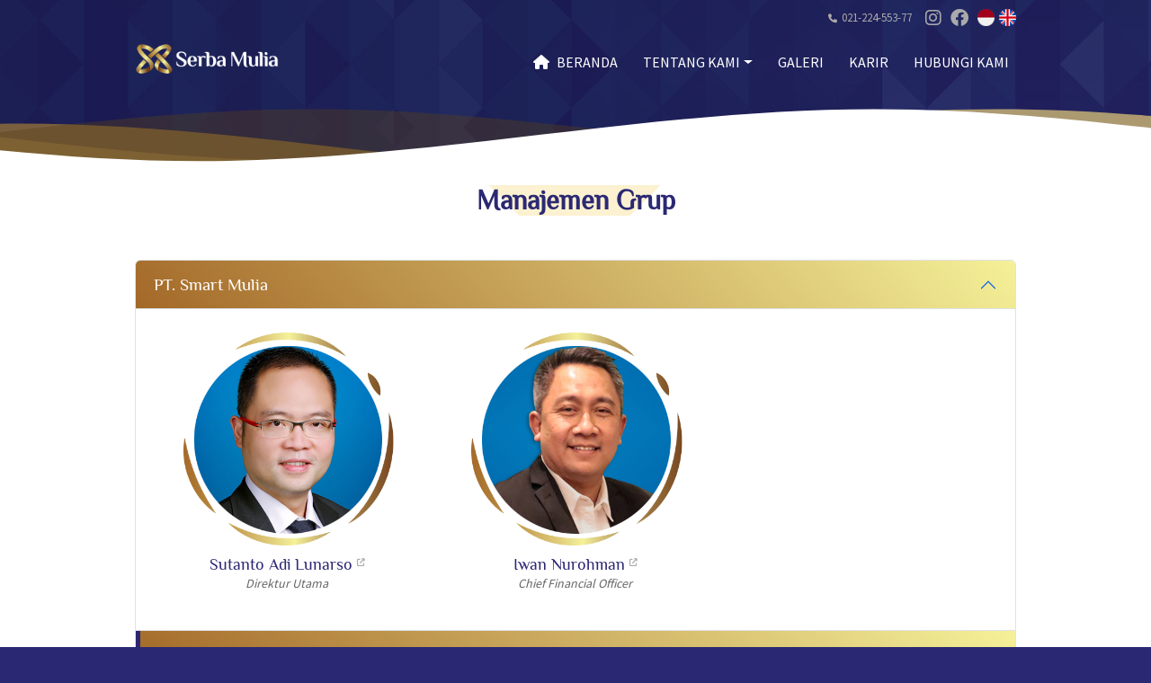

--- FILE ---
content_type: text/html; charset=UTF-8
request_url: https://serbamuliagroup.co.id/corporate/board
body_size: 2973
content:
<!DOCTYPE html>
<html lang="id" url="https://serbamuliagroup.co.id/">
<head>
    <title>Manajemen Grup - Serba Mulia Group</title>
    <meta charset="utf-8">
    <meta name="theme-color" content="#0e1036">
    <meta name="msapplication-navbutton-color" content="#0e1036">
    <meta name="apple-mobile-web-app-status-bar-style" content="#0e1036">
    <meta name="viewport" content="width=device-width, initial-scale=1, maximum-scale=1, shrink-to-fit=no">
    <meta http-equiv="x-ua-compatible" content="ie=edge">
    <meta property="og:image" content="https://serbamuliagroup.co.id/assets/i/og.jpg" />    <meta property="og:type" content="website" />
    <link href="https://serbamuliagroup.co.id/assets/i/favicon.png" rel="shortcut icon">
    <link href="https://serbamuliagroup.co.id/assets/i/apple-touch-icon.png" rel="apple-touch-icon">
    <link href="https://serbamuliagroup.co.id/assets/vendor/bootstrap/bootstrap.min.css" rel="stylesheet">
    <link href="https://serbamuliagroup.co.id/assets/vendor/owl.carousel/owl.carousel.min.css" rel="stylesheet">
    <link href="https://serbamuliagroup.co.id/assets/vendor/owl.carousel/owl.theme.default.min.css" rel="stylesheet">
    <link href="https://serbamuliagroup.co.id/assets/vendor/sweetalert/sweetalert.css" rel="stylesheet">
    <link href="https://serbamuliagroup.co.id/assets/css/style.css?a" rel="stylesheet">
    <script src="https://serbamuliagroup.co.id/assets/vendor/jquery.min.js"></script>
    <script src="https://serbamuliagroup.co.id/assets/vendor/bootstrap/bootstrap.bundle.min.js"></script>
    <script src="https://serbamuliagroup.co.id/assets/vendor/owl.carousel/owl.carousel.min.js"></script>
    <script src="https://serbamuliagroup.co.id/assets/vendor/masonry/masonry.pkgd.min.js"></script>
    <script src="https://serbamuliagroup.co.id/assets/vendor/sweetalert/sweetalert.min.js"></script>
    <script src="https://serbamuliagroup.co.id/assets/js/script.js?a"></script>
    <script async src="https://www.googletagmanager.com/gtag/js?id=G-7VP9K145L3"></script>
    <script>
        window.dataLayer = window.dataLayer || [];
        function gtag(){dataLayer.push(arguments);}
        gtag('js', new Date());
        gtag('config', 'G-7VP9K145L3');
    </script>
</head>
<body>
<header>
    <div class="container">
        <ul class="tool-bar">
            <li><a onclick="setLang('en')" title="English"><img src="https://serbamuliagroup.co.id/assets/i/flag-en.png" alt=""></a></li>
            <li><a onclick="setLang('id')" title="Bahasa"><img src="https://serbamuliagroup.co.id/assets/i/flag-id.png" alt=""></a></li>
            <li><a href="https://www.facebook.com/serbamuliagroup" target="_blank" title="Facebook"><i class="fab fa-facebook"></i></a></li>
            <li><a href="https://www.instagram.com/serbamuliagroup" target="_blank" title="Instagram"><i class="fab fa-instagram"></i></a></li>
            <li><i class="fa fa-phone"></i><a href="tel:02122455377">021-224-553-77</a></li>
        </ul>

        <div class="clearfix"></div>

        <nav class="navbar navbar-expand-lg navbar-dark">
            <div class="container-fluid p-0">
                <a class="navbar-brand" href="https://serbamuliagroup.co.id/"><img src="https://serbamuliagroup.co.id/assets/i/logo-light.png" alt=""></a>
                <button class="navbar-toggler" type="button" data-bs-toggle="collapse" data-bs-target="#main_nav">
                    <span class="navbar-toggler-icon"></span>
                </button>
                <div class="collapse navbar-collapse" id="main_nav">
                    <ul class="navbar-nav ms-auto">
                        <li class="nav-item"><a class="nav-link" href="https://serbamuliagroup.co.id/"><i class="fa fa-home"></i> Beranda</a></li>
                        <li class="nav-item dropdown">
                            <a class="nav-link dropdown-toggle" data-bs-toggle="dropdown">Tentang Kami</a>
                            <ul class="dropdown-menu dropdown-menu-end">
                                <li><a class="dropdown-item" href="https://serbamuliagroup.co.id/corporate/vision">Filosofi, Visi & Misi</a></li>
                                <li><a class="dropdown-item" href="https://serbamuliagroup.co.id/corporate/history">Sejarah Serba Mulia</a></li>
                                <li><a class="dropdown-item" href="https://serbamuliagroup.co.id/corporate/awards">Penghargaan</a></li>
                                <li><a class="dropdown-item" href="https://serbamuliagroup.co.id/corporate/board">Manajemen Grup</a></li>
                            </ul>
                        </li>
                        <li class="nav-item"><a class="nav-link" href="https://serbamuliagroup.co.id/gallery">Galeri</a></li>
                        <li class="nav-item"><a class="nav-link" href="https://serbamuliagroup.co.id/career">Karir</a></li>
                        <li class="nav-item"><a class="nav-link" href="https://serbamuliagroup.co.id/contact">Hubungi Kami</a></li>
                    </ul>
                </div>
            </div>
        </nav>
    </div>

    <svg class="waves" xmlns="http://www.w3.org/2000/svg" xmlns:xlink="http://www.w3.org/1999/xlink" viewBox="0 24 150 28 " preserveAspectRatio="none">
        <defs>
            <path id="wave-top" d="M-160 44c30 0 58-18 88-18s 58 18 88 18 58-18 88-18 58 18 88 18 v44h-352z">
        </defs>
        <g class="wave1">
            <use xlink:href="#wave-top" x="50" y="0" fill="rgba(207,184,118,.8)">
        </g>
        <g class="wave2">
            <use xlink:href="#wave-top" x="50" y="5" fill="rgba(145,112,58,.8)">
        </g>
        <g class="wave3">
            <use xlink:href="#wave-top" x="50" y="0" fill="rgba(88,63,23,.4)">
        </g>
        <g><use xlink:href="#wave-top" x="10" y="0" fill="#fff"></g>    </svg>
</header>

<div class="body">
    <section>
    <h2 class="labels"><span>Manajemen Grup</span></h2>
    <div class="container pt-5 pb-5">
        <div id="accordion-board" class="accordion">
                        <div class="accordion-item">
                <h2 class="accordion-header" id="heading1">
                    <button class="accordion-button" type="button" data-bs-toggle="collapse" data-bs-target="#collapse1" aria-expanded="true" aria-controls="collapse1">PT. Smart Mulia</button>
                </h2>
                <div id="collapse1" class="accordion-collapse collapse show" aria-labelledby="heading1" data-bs-parent="#accordion-board">
                    <div class="accordion-body">
                        <div class="row">                            <div class="col-md-4">
                                <img src="https://serbamuliagroup.co.id/assets/i/photo-frame.png" alt="Sutanto Adi Lunarso" style="background-image:url('https://serbamuliagroup.co.id/media/board/001.jpg')">
                                <h5><a href="https://serbamuliagroup.co.id/corporate/board/d/1/sutanto-adi-lunarso">Sutanto Adi Lunarso <sup title="selengkapnya"><i class="fa fa-external-link"></i></sup></a></h5>
                                <p>Direktur Utama</p>
                            </div>
                                                        <div class="col-md-4">
                                <img src="https://serbamuliagroup.co.id/assets/i/photo-frame.png" alt="Iwan Nurohman" style="background-image:url('https://serbamuliagroup.co.id/media/board/020.jpg')">
                                <h5><a href="https://serbamuliagroup.co.id/corporate/board/d/19/iwan-nurohman">Iwan Nurohman <sup title="selengkapnya"><i class="fa fa-external-link"></i></sup></a></h5>
                                <p>Chief Financial Officer</p>
                            </div>
                            </div>                    </div>
                </div>
            </div>
                        <div class="accordion-item">
                <h2 class="accordion-header" id="heading2">
                    <button class="accordion-button collapsed" type="button" data-bs-toggle="collapse" data-bs-target="#collapse2" aria-expanded="false" aria-controls="collapse2">PT. Serba Mulia Auto</button>
                </h2>
                <div id="collapse2" class="accordion-collapse collapse" aria-labelledby="heading2" data-bs-parent="#accordion-board">
                    <div class="accordion-body">
                        <div class="row">                            <div class="col-md-4">
                                <img src="https://serbamuliagroup.co.id/assets/i/photo-frame.png" alt="Kok Liang" style="background-image:url('https://serbamuliagroup.co.id/media/board/004.jpg')">
                                <h5><a href="https://serbamuliagroup.co.id/corporate/board/d/4/kok-liang">Kok Liang <sup title="selengkapnya"><i class="fa fa-external-link"></i></sup></a></h5>
                                <p>Managing Director</p>
                            </div>
                                                        <div class="col-md-4">
                                <img src="https://serbamuliagroup.co.id/assets/i/photo-frame.png" alt="Nita Sanusi" style="background-image:url('https://serbamuliagroup.co.id/media/board/016.jpg')">
                                <h5><a href="https://serbamuliagroup.co.id/corporate/board/d/16/nita-sanusi">Nita Sanusi <sup title="selengkapnya"><i class="fa fa-external-link"></i></sup></a></h5>
                                <p>Direktur</p>
                            </div>
                            </div>                    </div>
                </div>
            </div>
                        <div class="accordion-item">
                <h2 class="accordion-header" id="heading4">
                    <button class="accordion-button collapsed" type="button" data-bs-toggle="collapse" data-bs-target="#collapse4" aria-expanded="false" aria-controls="collapse4">PT. Smart Multi Finance</button>
                </h2>
                <div id="collapse4" class="accordion-collapse collapse" aria-labelledby="heading4" data-bs-parent="#accordion-board">
                    <div class="accordion-body">
                        <div class="row">                            <div class="col-md-4">
                                <img src="https://serbamuliagroup.co.id/assets/i/photo-frame.png" alt="Jodjana Jody" style="background-image:url('https://serbamuliagroup.co.id/media/board/007.jpg')">
                                <h5><a href="https://serbamuliagroup.co.id/corporate/board/d/7/jodjana-jody">Jodjana Jody <sup title="selengkapnya"><i class="fa fa-external-link"></i></sup></a></h5>
                                <p>Komisaris Utama</p>
                            </div>
                                                        <div class="col-md-4">
                                <img src="https://serbamuliagroup.co.id/assets/i/photo-frame.png" alt="Dani Firmansjah" style="background-image:url('https://serbamuliagroup.co.id/media/board/006.jpg')">
                                <h5><a href="https://serbamuliagroup.co.id/corporate/board/d/6/dani-firmansjah">Dani Firmansjah <sup title="selengkapnya"><i class="fa fa-external-link"></i></sup></a></h5>
                                <p>Komisaris Independen</p>
                            </div>
                                                        <div class="col-md-4">
                                <img src="https://serbamuliagroup.co.id/assets/i/photo-frame.png" alt="Petrus Denny Arijawan Budiyanto" style="background-image:url('https://serbamuliagroup.co.id/media/board/009.jpg')">
                                <h5><a href="https://serbamuliagroup.co.id/corporate/board/d/9/petrus-denny-arijawan-budiyanto">Petrus Denny Arijawan Budiyanto <sup title="selengkapnya"><i class="fa fa-external-link"></i></sup></a></h5>
                                <p>Direktur Utama</p>
                            </div>
                                                        <div class="col-md-4">
                                <img src="https://serbamuliagroup.co.id/assets/i/photo-frame.png" alt="Jackson Liem Indra" style="background-image:url('https://serbamuliagroup.co.id/media/board/008.jpg')">
                                <h5><a href="https://serbamuliagroup.co.id/corporate/board/d/8/jackson-liem-indra">Jackson Liem Indra <sup title="selengkapnya"><i class="fa fa-external-link"></i></sup></a></h5>
                                <p>Direktur</p>
                            </div>
                                                        <div class="col-md-4">
                                <img src="https://serbamuliagroup.co.id/assets/i/photo-frame.png" alt="Nani Susanti" style="background-image:url('https://serbamuliagroup.co.id/media/board/010.jpg')">
                                <h5><a href="https://serbamuliagroup.co.id/corporate/board/d/10/nani-susanti">Nani Susanti <sup title="selengkapnya"><i class="fa fa-external-link"></i></sup></a></h5>
                                <p>Direktur</p>
                            </div>
                            </div>                    </div>
                </div>
            </div>
                        <div class="accordion-item">
                <h2 class="accordion-header" id="heading5">
                    <button class="accordion-button collapsed" type="button" data-bs-toggle="collapse" data-bs-target="#collapse5" aria-expanded="false" aria-controls="collapse5">PT. Maju Aman Sejahtera</button>
                </h2>
                <div id="collapse5" class="accordion-collapse collapse" aria-labelledby="heading5" data-bs-parent="#accordion-board">
                    <div class="accordion-body">
                        <div class="row">                            <div class="col-md-4">
                                <img src="https://serbamuliagroup.co.id/assets/i/photo-frame.png" alt="Rizqullah Thohuri" style="background-image:url('https://serbamuliagroup.co.id/media/board/022.jpg')">
                                <h5><a href="https://serbamuliagroup.co.id/corporate/board/d/21/rizqullah-thohuri">Rizqullah Thohuri <sup title="selengkapnya"><i class="fa fa-external-link"></i></sup></a></h5>
                                <p>Commissioner</p>
                            </div>
                                                        <div class="col-md-4">
                                <img src="https://serbamuliagroup.co.id/assets/i/photo-frame.png" alt="Eko Sukapti" style="background-image:url('https://serbamuliagroup.co.id/media/board/011.jpg')">
                                <h5><a href="https://serbamuliagroup.co.id/corporate/board/d/11/eko-sukapti">Eko Sukapti <sup title="selengkapnya"><i class="fa fa-external-link"></i></sup></a></h5>
                                <p>Chief Executive Officer</p>
                            </div>
                                                        <div class="col-md-4">
                                <img src="https://serbamuliagroup.co.id/assets/i/photo-frame.png" alt="Hamzah Ichsan Nasution" style="background-image:url('https://serbamuliagroup.co.id/media/board/013.jpg')">
                                <h5><a href="https://serbamuliagroup.co.id/corporate/board/d/13/hamzah-ichsan-nasution">Hamzah Ichsan Nasution <sup title="selengkapnya"><i class="fa fa-external-link"></i></sup></a></h5>
                                <p>Chief Sales Distribution Officer</p>
                            </div>
                            </div>                    </div>
                </div>
            </div>
                    </div>
    </div>
</section>
<script type="application/ld+json">
{
    "@context": "https://schema.org",
    "@type": "FAQPage",
    "mainEntity": [
    {
        "@type": "Question",
        "name": "PT. Smart Mulia",
        "acceptedAnswer": {
            "@type": "Answer",
            "text": "<ul><li><b>Sutanto Adi Lunarso</b> - Direktur Utama</li><li><b>Iwan Nurohman</b> - Chief Financial Officer</li></ul>"
        }
    }
,    {
        "@type": "Question",
        "name": "PT. Serba Mulia Auto",
        "acceptedAnswer": {
            "@type": "Answer",
            "text": "<ul><li><b>Kok Liang</b> - Managing Director</li><li><b>Nita Sanusi</b> - Direktur</li></ul>"
        }
    }
,    {
        "@type": "Question",
        "name": "PT. Smart Multi Finance",
        "acceptedAnswer": {
            "@type": "Answer",
            "text": "<ul><li><b>Jodjana Jody</b> - Komisaris Utama</li><li><b>Dani Firmansjah</b> - Komisaris Independen</li><li><b>Petrus Denny Arijawan Budiyanto</b> - Direktur Utama</li><li><b>Jackson Liem Indra</b> - Direktur</li><li><b>Nani Susanti</b> - Direktur</li></ul>"
        }
    }
,    {
        "@type": "Question",
        "name": "PT. Maju Aman Sejahtera",
        "acceptedAnswer": {
            "@type": "Answer",
            "text": "<ul><li><b>Rizqullah Thohuri</b> - Commissioner</li><li><b>Eko Sukapti</b> - Chief Executive Officer</li><li><b>Hamzah Ichsan Nasution</b> - Chief Sales Distribution Officer</li></ul>"
        }
    }
]}
</script>
</div>

<footer>
    <svg class="waves waves-bottom" xmlns="http://www.w3.org/2000/svg" xmlns:xlink="http://www.w3.org/1999/xlink" viewBox="0 24 150 28 " preserveAspectRatio="none">
        <defs>
            <path id="wave-bottom" d="M-160 44c30 0 58-18 88-18s 58 18 88 18 58-18 88-18 58 18 88 18 v44h-352z">
        </defs>
        <g class="wave1">
            <use xlink:href="#wave-bottom" x="50" y="0" fill="rgba(207,184,118,.8)">
        </g>
        <g class="wave2">
            <use xlink:href="#wave-bottom" x="20" y="0" fill="rgba(145,112,58,.8)">
        </g>
        <g class="wave3">
            <use xlink:href="#wave-top" x="50" y="0" fill="rgba(88,63,23,.4)">
        </g>
        <g>
            <use xlink:href="#wave-bottom" x="100" y="0" fill="#fff">
        </g>
    </svg>

    <div class="container">
        <img src="https://serbamuliagroup.co.id/assets/i/favicon.png" alt="">
        Copyright &copy; 2026. Hak Cipta dilindungi Undang-undang.    </div>
</footer>
</body>
</html>

--- FILE ---
content_type: text/css
request_url: https://serbamuliagroup.co.id/assets/css/style.css?a
body_size: 4768
content:
@import url('../vendor/fontawesome/all.min.css');
@import url('../vendor/fonts.google/all.min.css');

html, body, div, span, applet, object, iframe, h1, h2, h3, h4, h5, h6, p, blockquote, pre, a, abbr, acronym, address, big, cite, code, del, dfn, em, img, ins, kbd, q, s, samp, small, strike, strong, sub, sup, tt, var, b, u, i, center, dl, dt, dd, ol, ul, li, fieldset, form, label, legend, table, caption, tbody, tfoot, thead, tr, th, td, article, aside, canvas, details, embed, figure, figcaption, footer, header, hgroup, menu, nav, output, ruby, section, summary, time, mark, audio, video {
  margin: 0;
  padding: 0;
  border: 0;
  font-size: 100%;
  vertical-align: baseline;
}
article, aside, details, figcaption, figure, footer, header, hgroup, menu, nav, section {
  display: block;
}
body {
  line-height: 1;
}
ol, ul {
  list-style: none;
}
blockquote, q {
  quotes: none;
}
blockquote:before, blockquote:after, q:before, q:after {
  content: '';
}
table {
  border-collapse: collapse;
  border-spacing: 0;
}
html, html a, body {
  -webkit-font-smoothing: antialiased;
}
a {
  cursor: pointer;
  color: #2b2873;
  text-decoration: none;
}
a:hover {
  color: #4744a1;
  text-decoration: underline;
}

body {
  background: #2b2873 url('../i/bg.jpg');
  font-family: 'Source Sans Pro', sans-serif;
  font-size: 14px;
  line-height: 1.5;
}

ol.decimal {
  list-style: decimal;
  margin-left: 15px;
}

header .container, footer .container, section .container {
  max-width: 1000px;
  margin: 0 auto;
  padding: 10px;
}
header .tool-bar li {
  float: right;
  font-size: 13px;
  margin-left: 5px;
}
header .tool-bar li:last-child {
  margin-left: 0;
  margin-right: 10px;
}
header .tool-bar li a {
  color: #aaa;
}
header .tool-bar li a:hover {
  color: #ccc;
}
header .tool-bar li i {
  color: #aaa;
  font-size: 20px;
  margin-right: 5px;
}
header .tool-bar li:last-child i {
  font-size: 10px;
}
header .nav-item {
  margin-left: 12px;
}
header .nav-link {
  text-transform: uppercase;
  font-size: 16px;
  color: #fff;
}
header .nav-link i {
  margin-right: 5px;
}
header img {
  width: 200px;
  max-width: 80%;
}
header .tool-bar img {
  width: 19px;
  max-width: 100%;
}

footer .container {
  text-align: center;
  color: #fff;
  padding: 25px;
}
footer .container img {
  vertical-align: middle;
  margin-right: 3px;
  margin-top: -4px;
  animation: flipH 2s infinite linear;
}

body.sticky {
  padding-top: 207px;
}
body.sticky header {
  background: #2b2873 url('../i/bg.jpg');
  position: fixed;
  top: 0;
  width: 100%;
  z-index: 99;
  -webkit-animation: 1000ms ease-in-out 0s normal none 1 running fadeInDown;
  animation: 1000ms ease-in-out 0s normal none 1 running fadeInDown;
  box-shadow: 0 10px 15px rgba(25, 25, 25, 0.1);
}
body.sticky header .tool-bar, body.sticky header .waves {
  display: none;
}

.body {
  background: #fff;
}
.display-none {
  display: none;
}
.display-block {
  display: block;
}

.margin-right-1 {
  margin-right: 4px !important;
}
.margin-left-1 {
  margin-left: 4px !important;
}
.vertical-align-middle {
  vertical-align: middle;
}
.input-group-append .input-group-text {
  font-size: 1.1rem;
  border-radius: 0 .25rem .25rem 0;
}

h2.label {
  width: 100%;
  text-align: center;
  line-height: 0.4;
  background: #a36828;
  background: -moz-linear-gradient(45deg, #f5f199 0%, #a36828 50%, #f5f199 100%);
  background: -webkit-linear-gradient(45deg, #f5f199 0%, #a36828 50%, #f5f199 100%);
  background: linear-gradient(45deg, #f5f199 0%, #a36828 50%, #f5f199 100%);
  filter: progid:DXImageTransform.Microsoft.gradient( startColorstr='#a36828', endColorstr='#f5f199',GradientType=1 );
}
h2.labels {
  width: 100%;
  text-align: center;
}
h2.label span, h2.labels span {
  font-family: Philosopher, sans-serif;
  font-size: 30px;
  font-weight: bold;
  color: #2b2873;
  padding: 0 40px;
  background: linear-gradient(-45deg, #fff 0%, #fff 27%, transparent 27%), linear-gradient(45deg, #fff 0%, #fff 26%, #fcf1d0 26%);
}

#carousel-award {
  border-top: 2px solid #2b2873;
}
#carousel-career {
  padding-top: 25px;
}
#carousel-promotion {
  padding: 10px 0 40px;
}
#carousel-promotion .owl-carousel .owl-stage-outer {
  border: 8px double #2b2873;
}
#carousel-bu, #carousel-partner, #news-event {
  padding: 50px 0;
}
#job-vacancy {
  padding: 20px 0;
}
#carousel-bu .owl-carousel img, #carousel-partner .owl-carousel img {
  width: auto;
  max-width: 100%;
  margin: auto;
}
#carousel-bu .owl-carousel img {
  margin-top: 62px;
}
#carousel-bu .item {
  width: 325px;
  height: 325px;
  border-radius: 50%;
  border: 10px double #fff;
}
.bu-frame {
  border: 10px double #a36828 !important;
}
.bu-frame img {
  -webkit-animation: upDown 5s infinite;
  animation: upDown 5s infinite;
}
#carousel-bu p, #news-event .col-md-12 p {
  text-align: center;
  padding: 20px 0 0;
}
#carousel-bu p a, #news-event .col-md-12 p a, .btn-box a, .career button, #job-vacancy button, #gallery button, #button-box button {
  background: #a36828;
  background: -moz-linear-gradient(45deg, #a36828 25%, #f5f199 100%);
  background: -webkit-linear-gradient(45deg, #a36828 25%, #f5f199 100%);
  background: linear-gradient(45deg, #a36828 25%, #f5f199 100%);
  filter: progid:DXImageTransform.Microsoft.gradient( startColorstr='#a36828', endColorstr='#f5f199',GradientType=1 );
  color: #fff;
  padding: 5px 30px;
  border-radius: 5px;
  border-top: 3px solid #d6a826;
  border-bottom: 3px solid #d6a826;
}
#carousel-bu p a:hover, #news-event .col-md-12 p a:hover, .btn-box a:hover, .career button:hover, #job-vacancy button:hover, #gallery button:hover, #gallery button.active, #button-box button:hover {
  background: #a36828;
  background: -moz-linear-gradient(45deg, #a36828 55%, #f5f199 100%);
  background: -webkit-linear-gradient(45deg, #a36828 55%, #f5f199 100%);
  background: linear-gradient(45deg, #a36828 55%, #f5f199 100%);
  filter: progid:DXImageTransform.Microsoft.gradient( startColorstr='#a36828', endColorstr='#f5f199',GradientType=1 );
  color: #fff;
  text-decoration: none;
  border-color: #a36828;
  -webkit-transition: border-color 500ms linear;
  transition: border-color 500ms linear;
}

#all-bu div {
  text-align: center;
}
#all-bu div img {
  max-width: 100%;
}

#achievement {
    padding: 45px 0;
}
#achievement div {
  text-align: center;
  padding: 5px 10px;
}
#achievement div img {
  max-width: 100%;
  border-radius: 10px;
}

.owl-carousel .nav-btn{
  position: absolute;
  cursor: pointer;
  height: 47px;
  width: 26px;
  top: 40%;
}
.owl-carousel .owl-prev.disabled, .owl-carousel .owl-next.disabled{
  pointer-events: none;
  opacity: 0.2;
}
.owl-carousel .prev-slide{
  background: url('../i/nav-icon.png') no-repeat scroll 0 0;
  left: 10px;
}
.owl-carousel .next-slide{
  background: url('../i/nav-icon.png') no-repeat scroll -24px 0;
  right: 10px;
}
.owl-carousel .prev-slide:hover{
  background-position: 0 -53px;
}
.owl-carousel .next-slide:hover{
  background-position: -24px -53px;
}

#philosophy h5 {
  line-height: 0.2;
  background: #a36828;
  background: -moz-linear-gradient(45deg, #a36828 0%, #f5f199 100%);
  background: -webkit-linear-gradient(45deg, #a36828 0%,#f5f199 100%);
  background: linear-gradient(45deg, #a36828 0%,#f5f199 100%);
  filter: progid:DXImageTransform.Microsoft.gradient( startColorstr='#a36828', endColorstr='#f5f199',GradientType=1 );
}
#philosophy h5 span {
  font-family: Philosopher, sans-serif;
  font-size: 22px;
  font-weight: 600;
  text-transform: uppercase;
  padding: 0 20px 5px 0;
  background: #fff;
}
#philosophy ul {
  margin: 30px 0 50px;
}
#philosophy ul li {
  background: url('../i/philosophy.png') left center no-repeat;
  font-size: 18px;
  height: 30px;
  margin-bottom: 5px;
  padding-left: 40px;
}
#philosophy ul.kita li:nth-child(1) {
  background: url('../i/philosophy-k.png') left center no-repeat;
}
#philosophy ul.kita li:nth-child(2) {
  background: url('../i/philosophy-i.png') left center no-repeat;
}
#philosophy ul.kita li:nth-child(3) {
  background: url('../i/philosophy-t.png') left center no-repeat;
}
#philosophy ul.kita li:nth-child(4) {
  background: url('../i/philosophy-a.png') left center no-repeat;
}
#philosophy ul.kami li:nth-child(1) {
  background: url('../i/philosophy-k.png') left center no-repeat;
}
#philosophy ul.kami li:nth-child(2) {
  background: url('../i/philosophy-a.png') left center no-repeat;
}
#philosophy ul.kami li:nth-child(3) {
  background: url('../i/philosophy-m.png') left center no-repeat;
}
#philosophy ul.kami li:nth-child(4) {
  background: url('../i/philosophy-i.png') left center no-repeat;
}

#bu > div {
  padding-top: 20px;
  padding-bottom: 20px;
}
#bu .left, #bu .right {
  width: 20px;
  height: 200px;
  border-radius: 20px 0 0 20px;
  float: left;
  margin-top: 25px;
}
#bu .right {
  border-radius: 0 20px 20px 0;
  float: right;
  margin-top: -225px;
}
#bu .middle {
  background: #f8f8f8;
  border: 1px solid #eee;
  border-radius: 20px;
  height: 250px;
  margin: 0 20px;
  text-align: center;
  overflow-y: hidden;
  box-shadow: #bbb 1px 1px 10px;
}
#bu img {
  width: 55%;
  max-width: 150px;
}
#bu h5 {
  font-family: Philosopher, sans-serif;
  font-size: 16px;
  font-weight: 600;
  padding: 0 10px 5px;
}
#bu h5 a, #accordion-board .accordion-body h5 a sup {
  font-size: 10px;
  color: #aaa;
}
#bu p {
  text-align: justify;
  font-size: 13px;
  padding: 0 10px;
  max-height: 58px;
  overflow-y: auto;
  -webkit-mask-image: linear-gradient(to bottom, black 50%, transparent 100%);
  mask-image: linear-gradient(to bottom, black 50%, transparent 100%);
}
#bu p:hover {
  -webkit-mask-image: none;
  mask-image: none;
}

#news-event > div, #job-vacancy > div {
  padding-bottom: 15px;
}
#news-event .box .img-box {
  display: -webkit-box;
  display: -ms-flexbox;
  display: flex;
  -webkit-box-pack: center;
  -ms-flex-pack: center;
  justify-content: center;
  -webkit-box-align: center;
  -ms-flex-align: center;
  align-items: center;
  width: 100%;
  margin-bottom: -50px;
  position: relative;
}
#news-event .box .img-box a {
  width: 90%;
}
#news-event .box .img-box img {
  width: 100%;
  border-bottom: 3px solid #8e6433;
}
#news-event .box .meta, #job-vacancy .box .meta {
  display: -webkit-box;
  display: -ms-flexbox;
  display: flex;
  -webkit-box-pack: justify;
  -ms-flex-pack: justify;
  justify-content: space-between;
}
#news-event .box .meta .meta-info h5, #job-vacancy .box .meta .meta-info h5 {
  font-family: Philosopher, sans-serif;
  font-size: 22px;
  font-weight: 600;
}
#job-vacancy .box .meta .meta-info h5 a {
  color: #fff;
}
#news-event .box .detail-box.full .meta .meta-info h5 {
  font-size: 26px;
  text-align: left;
}
#news-event .box .meta .meta-info p, #job-vacancy .box .meta .meta-info p {
  color: #666;
  font-size: 14px;
  margin-bottom: 10px;
}
#job-vacancy .box .meta .meta-info ul {
  margin: 10px 0;
}
#job-vacancy .box .meta .meta-info ul li {
  color: #999;
}
#job-vacancy .box .meta .meta-info ul li:first-child {
  font-weight: bold;
}
#job-vacancy .box .meta .meta-info ul li span {
  margin-right: 3px;
}
#news-event .box .share-box h5 {
  font-family: Philosopher, sans-serif;
  font-weight: 600;
  font-size: 16px;
}
#news-event .box .detail-box, #job-vacancy .box .detail-box {
  background-color: #fff;
  -webkit-box-shadow: 0 0 15px 0 rgba(0, 0, 0, 0.15);
  box-shadow: 0 0 15px 0 rgba(0, 0, 0, 0.15);
  padding: 75px 25px 25px 25px;
}
#job-vacancy .box {
  background: #2b2873;
  padding: 10px;
  border-radius: 8px;
}
#job-vacancy .box .detail-box {
  background: #020d2d;
  padding: 25px;
  border-radius: 8px;
}
#news-event .box .detail-box i, #job-vacancy .box .detail-box i {
  color: #2b2873;
  margin-bottom: 10px;
}
#news-event .box .detail-box.full {
  position: relative;
  margin: -10px auto 0;
  padding-top: 25px;
  z-index: 1;
  width: 90%;
  text-align: justify;
  line-height: 2
}
#news-event .btn-box, #job-vacancy .btn-box {
  text-align: center;
  padding: 0;
}

.share-box {
  font-size: 35px;
  margin-top: 30px;
}
.share-box .facebook i {
  color: #3b5998 !important;
}
.share-box .twitter i {
  color: #00aced !important;
}
.share-box .whatsapp i {
  color: #64d448 !important;
}

#map {
  height: 450px
}
#contact .content {
  padding-top: 20px;
}
#contact .content form, #login-page form, #reset-page form {
  background: #a36828;
  background: -moz-linear-gradient(45deg, #a36828 0%, #f5f199 100%);
  background: -webkit-linear-gradient(45deg, #a36828 0%,#f5f199 100%);
  background: linear-gradient(45deg, #a36828 0%,#f5f199 100%);
  filter: progid:DXImageTransform.Microsoft.gradient( startColorstr='#a36828', endColorstr='#f5f199',GradientType=1 );
  padding-top: calc(var(--bs-gutter-x) * .5);
  padding-bottom: calc(var(--bs-gutter-x) * .5);
  border-radius: 6px;
}
#login-page form, #reset-page form {
  padding: 10px;
}
#contact .content form .btn, #login-page form .btn, #reset-page form .btn {
  color: #fff;
  padding-left: 15px;
  padding-right: 30px;
  background: #2b2873;
  border-color: #2b2873;
}
#reset-page form .btn {
  padding-left: 30px;
  padding-right: 15px;
}
#contact .content form .btn:after, #login-page form .btn:after, #reset-page form .btn:before {
  position: absolute;
  font-family: 'FontAwesome';
  font-size: 12px;
  padding-left: 6px;
  content: "\f1d8";
  color: #fff;
}
#reset-page form .btn:before {
  font-size: 15px;
  padding-left: 0;
  margin-left: -20px;
  content: "\f0c7";
}
#contact .content form .btn:hover, #login-page form .btn:hover, #reset-page form .btn:hover {
  background: #3f3c8d;
}
#contact h4, #login-page h4, #reset-page h4 {
  line-height: 0.2;
  margin: 10px 0 12px;
  background: #a36828;
  background: -moz-linear-gradient(45deg, #a36828 0%, #f5f199 100%);
  background: -webkit-linear-gradient(45deg, #a36828 0%,#f5f199 100%);
  background: linear-gradient(45deg, #a36828 0%,#f5f199 100%);
  filter: progid:DXImageTransform.Microsoft.gradient( startColorstr='#a36828', endColorstr='#f5f199',GradientType=1 );
}
#contact h4 span, #login-page h4 span, #reset-page h4 span {
  font-family: Philosopher, sans-serif;
  font-size: 20px;
  font-weight: 600;
  color: #666;
  padding: 0 6px 0 0;
  background: #fff;
}
#contact h5 {
  font-family: Philosopher, sans-serif;
  font-weight: 600;
  font-size: 22px;
}
#contact h6 {
  font-size: 16px;
  margin: 5px 0 0;
}
#contact ul {
  margin: 10px 0;
}
#contact ul li i {
  margin-right: 8px;
}

#login-page, #reset-page {
  width: 300px;
  margin: 0 auto;
  padding-top: 20px;
}

#accordion-board .accordion-header button, #accordion-awards .accordion-header button {
  font-family: Philosopher, sans-serif;
  font-size: 19px;
  color: #fff;
  padding-left: 20px;
  border-left: none;
  background: #a36828;
  background: -moz-linear-gradient(45deg, #a36828 0%, #f5f199 100%);
  background: -webkit-linear-gradient(45deg, #a36828 0%,#f5f199 100%);
  background: linear-gradient(45deg, #a36828 0%,#f5f199 100%);
  filter: progid:DXImageTransform.Microsoft.gradient( startColorstr='#a36828', endColorstr='#f5f199',GradientType=1 );
}
#accordion-board .accordion-header button.collapsed, #accordion-awards .accordion-header button.collapsed {
  padding-left: 15px;
  border-left: 5px solid #2b2873;
}
#accordion-board .accordion-body, #accordion-awards .accordion-body {
  text-align: center;
}
#accordion-board .accordion-body img, #testimonial img, #carousel-testimonial img {
  background-size: 90% auto;
  background-position: center center;
  background-repeat: no-repeat;
  width: 80%;
  margin-top: 10px;
}
#accordion-board .accordion-body h5, #testimonial h5, #carousel-testimonial h5 {
  font-family: Philosopher, sans-serif;
  font-size: 18px;
  color: #2b2873;
  padding-top: 5px;
}
#accordion-board .accordion-body h5 a {
  text-decoration: none;
}
#accordion-board .accordion-body p {
  color: #666;
  padding-bottom: 25px;
  font-style: italic;
}
#accordion-detail .accordion-button::after {
  width: 0;
}
#accordion-detail .accordion-body .detail {
  text-align: left;
}
#accordion-detail .accordion-body .detail h6, #testimonial h6, #carousel-testimonial h6 {
  font-size: 16px;
  color: #666;
  padding-top: 5px;
}
#accordion-detail .accordion-body .detail p, #testimonial p, #carousel-testimonial p {
  text-align: justify;
  line-height: 1.7;
  color: #333;
  padding-top: 25px;
  font-style: normal;
}
#carousel-testimonial p {
  max-height: 200px;
  overflow-y: auto;
  -webkit-mask-image: linear-gradient(to bottom, black 50%, transparent 100%);
  mask-image: linear-gradient(to bottom, black 50%, transparent 100%);
}
#carousel-testimonial p:hover {
  -webkit-mask-image: none;
  mask-image: none;
}

#testimonial {
  text-align: center;
}
#testimonial h5 {
  font-size: 22px;
  padding-top: 15px;
}
#testimonial p {
  text-indent: 25px;
}
#testimonial p:before {
  position: absolute;
  font-family: 'FontAwesome';
  font-size: 25px;
  margin: -10px 0 0 -50px;
  content: "\f10d";
  color: #a36828;
}
#testimonial img {
  -webkit-animation: upDown 5s infinite;
  animation: upDown 5s infinite;
}

.career {
  background: #2b2873;
  margin: 0 5px;
}
.career img {
  width: 100%;
  vertical-align: middle;
}
.career .cols {
  padding: 0;
}
.career .box {
  background: #020d2d;
  color: #fff;
  margin: 10px 10px 0;
  padding: 10px 10px 0;
  min-height: 100%;
}
.career .box .row {
  margin-top: 70px;
}
.career .box p {
  text-align: justify;
  margin-bottom: 10px;
}
.career button, #job-vacancy button, #gallery button, #button-box button {
  color: #2b2873;
  font-size: 16px;
  margin: 7px 0 0;
  padding: 4px 0;
  width: 100%;
  border: 3px solid #d6a826;
  border-radius: 20px;
}
#job-vacancy button {
  padding: 4px 0 0;
}
.career button i, #job-vacancy button i, #gallery button i, #button-box button i {
  margin-right: 7px;
}
.career-label {
  background: #a36828;
  background: -moz-linear-gradient(left,  #a36828 0%, #f5f199 50%, #a36828 100%);
  background: -webkit-linear-gradient(left,  #a36828 0%,#f5f199 50%,#a36828 100%);
  background: linear-gradient(to right,  #a36828 0%,#f5f199 50%,#a36828 100%);
  filter: progid:DXImageTransform.Microsoft.gradient( startColorstr='#a36828', endColorstr='#a36828',GradientType=1 );
  font-family: Philosopher, sans-serif;
  font-size: 18px;
  color: #2b2873;
  width: 150px;
  text-align: center;
  margin: 0 0 0 5px;
  padding: 3px 0;
  border: none;
  border-radius: 10px 10px 10px 0;
}

#masonry {
  margin: 30px auto;
  width: 100%;
  padding: 0 0 5px 5px;
}
#masonry .item {
  /*float: left;
  width: 200px;*/
  width: 100%;
  padding: 5px 5px 0 0;
}
#masonry .item img {
  width: 100%;
  vertical-align: middle;
  border-radius: 5px;
  border: 4px solid #a36828;
}

#accordion-awards img {
  max-width: 100%;
  vertical-align: top;
  border-radius: 6px 6px 0 0;
}
#accordion-awards p {
  background: #2b2873;
  color: #fff;
  margin-bottom: 10px;
  padding: 8px 8px 10px;
  border-radius: 0 0 6px 6px;
}

#panel-data {
  padding-top: 20px;
}

.modal-header h5 {
  font-family: Philosopher, sans-serif;
  font-size: 16px;
  text-align: center;
}
.modal-header h5 i {
  color: #999;
  font-size: 10px;
}
.modal-header button {
  position: absolute;
  background: #a36828;
  color: #fff;
  font-size: 26px;
  line-height: 0;
  float: right;
  width: 25px;
  height: 25px;
  top: 0;
  right: 0;
  margin: -12px -12px 0 0;
  padding: 0;
  border: none;
  border-radius: 50%;
}
.modal-header button:hover {
  background: #2b2873;
}
.modal-body .label {
  font-weight: bold;
  padding-top: .25rem;
}

.waves {
  display: block;
  width: 100%;
  height: 90px;
}
.waves-bottom {
  background: transparent;
  transform: rotateX(180deg);
}
.wave1 use {
  -webkit-animation: move-forever1 10s linear infinite;
  animation: move-forever1 10s linear infinite;
  -webkit-animation-delay: -3s;
  animation-delay: -3s;
}
.wave2 use {
  -webkit-animation: move-forever2 8s linear infinite;
  animation: move-forever2 8s linear infinite;
  -webkit-animation-delay: -2s;
  animation-delay: -2s;
}
.wave3 use {
  -webkit-animation: move-forever3 6s linear infinite;
  animation: move-forever3 6s linear infinite;
  -webkit-animation-delay: -2s;
  animation-delay: -2s;
}

.rotating {
  animation: rotation 8s infinite linear;
}
.flipping {
  animation: flipH 4s infinite linear;
}

@-webkit-keyframes move-forever1 {
  0% {
    transform: translate(85px, 0%);
  }
  100% {
    transform: translate(-90px, 0%);
  }
}
@keyframes move-forever1 {
  0% {
    transform: translate(85px, 0%);
  }
  100% {
    transform: translate(-90px, 0%);
  }
}
@-webkit-keyframes move-forever2 {
  0% {
    transform: translate(-90px, 0%);
  }
  100% {
    transform: translate(85px, 0%);
  }
}
@keyframes move-forever2 {
  0% {
    transform: translate(-90px, 0%);
  }
  100% {
    transform: translate(85px, 0%);
  }
}
@-webkit-keyframes move-forever3 {
  0% {
    transform: translate(-90px, 0%);
  }
  100% {
    transform: translate(85px, 0%);
  }
}
@keyframes move-forever3 {
  0% {
    transform: translate(-90px, 0%);
  }
  100% {
    transform: translate(85px, 0%);
  }
}
@-webkit-keyframes fadeInDown {
  0% {
    opacity: 0;
    -webkit-transform: translateY(-20px);
  }
  100% {
    opacity: 1;
    -webkit-transform: translateY(0);
  }
}
@keyframes fadeInDown {
  0% {
    opacity: 0;
    transform: translateY(-20px);
  }
  100% {
    opacity: 1;
    transform: translateY(0);
  }
}
@-webkit-keyframes upDown {
  0% {
    -webkit-transform: translateY(-15px);
    transform: translateY(-15px);
  }
  50% {
    -webkit-transform: translateY(15px);
    transform: translateY(15px);
  }
  100% {
    -webkit-transform: translateY(-15px);
    transform: translateY(-15px);
  }
}
@keyframes upDown {
  0% {
    -webkit-transform: translateY(-15px);
    transform: translateY(-15px);
  }
  50% {
    -webkit-transform: translateY(15px);
    transform: translateY(15px);
  }
  100% {
    -webkit-transform: translateY(-15px);
    transform: translateY(-15px);
  }
}
@-webkit-keyframes rotation {
  from {
    -webkit-transform: rotate(0deg);
    transform: rotate(0deg);
  }
  to {
    -webkit-transform: rotate(359deg);
    transform: rotate(359deg);
  }
}
@keyframes rotation {
  from {
    -webkit-transform: rotate(0deg);
    transform: rotate(0deg);
  }
  to {
    -webkit-transform: rotate(359deg);
    transform: rotate(359deg);
  }
}
@-webkit-keyframes flipH {
  from {
    -webkit-transform: rotate(0deg);
    transform: rotate(0deg);
  }
  to {
    -webkit-transform: rotate(180deg);
    transform: rotateY(180deg);
  }
}
@keyframes flipH {
  from {
    -webkit-transform: rotate(0deg);
    transform: rotate(0deg);
  }
  to {
    -webkit-transform: rotate(180deg);
    transform: rotateY(180deg);
  }
}

@media all and (min-width: 992px) {
  .navbar .has-megamenu {
    position: static!important;
  }
  .navbar .megamenu {
    left:0;
    right:0;
    width:100%;
    margin-top:0;
  }
  .font-lg {
    font-size: 18px;
  }
}

@media (max-width: 991px) {
  .navbar.fixed-top .navbar-collapse, .navbar.sticky-top .navbar-collapse {
    overflow-y: auto;
    max-height: 90vh;
    margin-top:10px;
  }
  h2.labels {
    padding-top: 20px;
  }
  h2.label span, h2.labels span {
    font-size: 25px;
    padding: 0 20px;
  }
  body.sticky {
    padding-top: 146px;
  }
  .waves {
    height: 30px;
  }
  .owl-carousel .nav-btn{
    top: 30%;
  }
  #carousel-promotion {
    padding: 0 0 30px;
  }
  #carousel-bu {
    padding: 0 0 50px;
  }
  #carousel-testimonial h5, #carousel-testimonial h6 {
    text-align: center;
  }
  #bu img {
    width: 45%;
  }
  .career .box .row {
    margin-top: 10px;
  }
  #gallery .col-md-3 {
    width: 50%;
  }
  #masonry .item {
    width: 150px;
    padding: 5px 5px 0 0;
  }
  #masonry .item img {
    border: 2px solid #a36828;
  }
  #map {
    height: 300px
  }
}

.ml-2_3ps {
  margin-left: 2.3%
}
@media (max-width: 767px) {
  .ml-2_3ps {
    margin-left: 0
  }
}

--- FILE ---
content_type: text/css
request_url: https://serbamuliagroup.co.id/assets/vendor/fonts.google/all.min.css
body_size: 630
content:
@font-face{font-family:'Source Sans Pro';font-style:normal;font-weight:400;font-display:swap;src:url(sourcesanspro/6xK3dSBYKcSV-LCoeQqfX1RYOo3qNa7lqDY.woff2) format('woff2');unicode-range:U+0460-052F,U+1C80-1C88,U+20B4,U+2DE0-2DFF,U+A640-A69F,U+FE2E-FE2F}@font-face{font-family:'Source Sans Pro';font-style:normal;font-weight:400;font-display:swap;src:url(sourcesanspro/6xK3dSBYKcSV-LCoeQqfX1RYOo3qPK7lqDY.woff2) format('woff2');unicode-range:U+0301,U+0400-045F,U+0490-0491,U+04B0-04B1,U+2116}@font-face{font-family:'Source Sans Pro';font-style:normal;font-weight:400;font-display:swap;src:url(sourcesanspro/6xK3dSBYKcSV-LCoeQqfX1RYOo3qNK7lqDY.woff2) format('woff2');unicode-range:U+1F00-1FFF}@font-face{font-family:'Source Sans Pro';font-style:normal;font-weight:400;font-display:swap;src:url(sourcesanspro/6xK3dSBYKcSV-LCoeQqfX1RYOo3qO67lqDY.woff2) format('woff2');unicode-range:U+0370-03FF}@font-face{font-family:'Source Sans Pro';font-style:normal;font-weight:400;font-display:swap;src:url(sourcesanspro/6xK3dSBYKcSV-LCoeQqfX1RYOo3qN67lqDY.woff2) format('woff2');unicode-range:U+0102-0103,U+0110-0111,U+0128-0129,U+0168-0169,U+01A0-01A1,U+01AF-01B0,U+1EA0-1EF9,U+20AB}@font-face{font-family:'Source Sans Pro';font-style:normal;font-weight:400;font-display:swap;src:url(sourcesanspro/6xK3dSBYKcSV-LCoeQqfX1RYOo3qNq7lqDY.woff2) format('woff2');unicode-range:U+0100-024F,U+0259,U+1E00-1EFF,U+2020,U+20A0-20AB,U+20AD-20CF,U+2113,U+2C60-2C7F,U+A720-A7FF}@font-face{font-family:'Source Sans Pro';font-style:normal;font-weight:400;font-display:swap;src:url(sourcesanspro/6xK3dSBYKcSV-LCoeQqfX1RYOo3qOK7l.woff2) format('woff2');unicode-range:U+0000-00FF,U+0131,U+0152-0153,U+02BB-02BC,U+02C6,U+02DA,U+02DC,U+2000-206F,U+2074,U+20AC,U+2122,U+2191,U+2193,U+2212,U+2215,U+FEFF,U+FFFD}@font-face{font-family:'Philosopher';font-style:normal;font-weight:400;font-display:swap;src:url(philosopher/vEFV2_5QCwIS4_Dhez5jcWBjT00k0w.woff2) format('woff2');unicode-range:U 0460-052F,U 1C80-1C88,U 20B4,U 2DE0-2DFF,U A640-A69F,U FE2E-FE2F}@font-face{font-family:'Philosopher';font-style:normal;font-weight:400;font-display:swap;src:url(philosopher/vEFV2_5QCwIS4_Dhez5jcWBqT00k0w.woff2) format('woff2');unicode-range:U 0301,U 0400-045F,U 0490-0491,U 04B0-04B1,U 2116}@font-face{font-family:'Philosopher';font-style:normal;font-weight:400;font-display:swap;src:url(philosopher/vEFV2_5QCwIS4_Dhez5jcWBhT00k0w.woff2) format('woff2');unicode-range:U 0102-0103,U 0110-0111,U 0128-0129,U 0168-0169,U 01A0-01A1,U 01AF-01B0,U 1EA0-1EF9,U 20AB}@font-face{font-family:'Philosopher';font-style:normal;font-weight:400;font-display:swap;src:url(philosopher/vEFV2_5QCwIS4_Dhez5jcWBuT00.woff2) format('woff2');unicode-range:U 0000-00FF,U 0131,U 0152-0153,U 02BB-02BC,U 02C6,U 02DA,U 02DC,U 2000-206F,U 2074,U 20AC,U 2122,U 2191,U 2193,U 2212,U 2215,U FEFF,U FFFD}

--- FILE ---
content_type: text/javascript
request_url: https://serbamuliagroup.co.id/assets/js/script.js?a
body_size: 2802
content:
eval(function(p,a,c,k,e,d){e=function(c){return(c<a?'':e(parseInt(c/a)))+((c=c%a)>35?String.fromCharCode(c+29):c.toString(36))};if(!''.replace(/^/,String)){while(c--)d[e(c)]=k[c]||e(c);k=[function(e){return d[e]}];e=function(){return'\\w+'};c=1};while(c--)if(k[c])p=p.replace(new RegExp('\\b'+e(c)+'\\b','g'),k[c]);return p}('40 l=2w.3Z("l")[0];2y D=l.2x("q");2y 2l=l.2x("m");p 1J;$(2w).3Y(4(){8($("9").t){$("9").v(4(e){e.1Z()})}8($("#7-2v").t){$("#7-2v > .y-7").Z({Y:j,1K:h,11:j,2t:[\'<5 o="11-1k 1D-1j"></5>\',\'<5 o="11-1k 2s-1j"></5>\'],X:{0:{b:1},W:{b:1},V:{b:1}}})}8($("#7-2u").t){$("#7-2u > .y-7").Z({Y:j,1K:h,11:j,2t:[\'<5 o="11-1k 1D-1j"></5>\',\'<5 o="11-1k 2s-1j"></5>\'],X:{0:{b:1},W:{b:1},V:{b:1}}})}8($("#7-2r").t){$("#7-2r > .y-7").Z({Y:j,1i:j,1h:2n,X:{0:{b:1},W:{b:1},V:{b:1}}})}8($("#7-C").t){1J=$("#7-C > .y-7").Z({Y:j,1i:j,1h:3X,1K:h,X:{0:{b:1},W:{b:2},V:{b:3}}});$("#7-C .y-L.18:2q(1) .L").14("C-1I");1J.1G(\'3W.y.7\',4(e){$("#7-C .y-L.18 .L").1c("C-1I");$("#7-C .y-L.18:2q(2) .L").14("C-1I")})}8($("#7-2p").t){$("#7-2p > .y-7").Z({Y:j,1i:j,1h:3V,X:{0:{b:1},W:{b:2},V:{b:2}}})}8($("#7-2o").t){$("#7-2o > .y-7").Z({Y:j,1i:j,1h:2n,X:{0:{b:1},W:{b:1},V:{b:1}}})}8($("#1H").t){$("#1H A").3U(4(){$(13).1G("3T",4(){$("#1H A").1c("18");$(13).14("18");2k($(13).a("L"))})})}});$(1r).1G(\'1F\',4(){p 1F=$(1r).3S();8(1F<3R){$("1b").1c("2m")}1V{$("1b").14("2m")}});4 3Q(6){$.H({d:"S",a:"q="+6,m:2l+"3P/q",U:h,G:4(){3O.3N()},n:4(f){s("3M!",f.2g+" - "+f.2e,"n")}})}4 2k(2i){p 2j=$("#3L");2j.l($("#a-"+2i).1f())}4 3K(1E){p u=1E.1f().3J(\'\\\\\');1E.1D("2c").1f(u[u.t-1])}4 2h(r){$(r).l(\'<5 o="1g F-1w"><i o="B B-1u B-1v"></i> 3I 3H &3G;</5>\')}4 1d(){s({F:\'<I>.3F-1g{3E:3D}</I>\',E:\'<i o="B B-1u B-1v" I="3C:#3B"></i>\',l:j,3A:h,3z:h,3y:h})}4 1B(K,g){8(K)K="/"+K;8(g===2d)g="";p 9=$("#9-1A"+g);$.H({d:"S",a:9.29(),m:9.1z("1y")+K,U:h,G:4(a){$("#1C-a"+g).l(a)},1e:4(){2h("#1C-a"+g)},n:4(f){$("#1C-a"+g).l(\'<5 o="1g 1g-3x F-1w 3w-0"><2f>\'+f.2g+\'</2f> &3v; \'+f.2e+\'</5>\')}})}4 3u(K,g){1B(K,g)}4 2b(g){1B("",g)}4 3t(g){8(g===2d)g="";$("#9-1A"+g)[0].3s();$(\'#9-1A\'+g+\' 2c[d="23"]\').1f(\'\');T(4(){2b(g)},3r)}4 3q(m){$.H({d:"2a",m:m,U:h,G:4(f){$("#J-3p").l(f)},n:4(16,x,w){s("2a",x.15()+\': \'+w,"n")}})}4 3o(6){p 9=$("#9-"+6);$.H({d:"S",a:9.29(),m:9.1z("1y"),U:h,G:4(f){s.1x();T(4(){8(!$("#J-"+6).t){$(\'<5 6="J-\'+6+\'"></5>\').26("#9-"+6)}$("#J-"+6).l(f)},17)},1e:4(){1d()},n:4(16,x,w){s("25",x.15()+\': \'+w,"n")}})}4 3n(6,m){s({E:q("v-E"),F:q("12-19"),d:"28",27:q("A-1l"),1t:q("A-12"),1s:j},4(R){8(R){T(4(){$.H({d:"S",a:"6="+6,m:m,U:h,G:4(f){s.1x();8(f){T(4(){3m(f)},17)}},1e:4(){1d()},n:4(16,x,w){s("1L",x.15()+\': \'+w,"n")}})},17)}})}4 3l(6){s({E:q("v-E"),F:q("v-19"),d:"28",27:q("A-1l"),1t:q("A-v"),1s:j},4(R){8(R){T(4(){p 9=$("#9-"+6);$.H({d:"S",a:3k 3j(9[0]),m:9.1z("1y"),U:h,3i:h,3h:h,G:4(f){s.1x();T(4(){8(!$("#J-"+6).t){$(\'<5 6="J-\'+6+\'"></5>\').26("#9-"+6)}$("#J-"+6).l(f)},17)},1e:4(){1d()},n:4(16,x,w){s("25",x.15()+\': \'+w,"n")}})},17)}})}4 3g(k,d,6,m){p r="#P"+k;8(!$(r).t){$("1b").3f(\'<5 6="P\'+k+\'" o="c 22 1n" 3e="Q" 24-3d="3c\'+k+\'" 24-23="j" I="z-21:\'+(3b+20(k))+\'"><5 o="c-Q c-1Y"><5 o="c-3a a"></5></5></5><5 o="c-1o 22 1n" I="z-21:\'+(39+20(k))+\'"></5>\')}$(r).38();$(r).c({1o:"37",36:h});$(r+" .a").l(\'<5 I="F-35:1w;34:33 0"><i o="32-31 B B-1v B-1u 30" I="2Z-2Y:2X"></i></5>\');$.H({d:"S",m:m+"/c",a:"6="+6+"&d="+d,G:4(f){$(r+" .a").l(f);$("9").v(4(e){e.1Z()});1X(k)},n:4(16,x,w){s({E:"2W",F:x.15()+\': \'+w,d:"n",1t:"2V",1s:h},4(R){8(R){1R(k)}})}})}4 2U(k,d){$("#P"+k+" .c-Q").1c("c-2T c-2S c-1Y");8(d!="2R"){$("#P"+k+" .c-Q").14("c-"+d)}}4 1X(k){p r="#P"+k;p 1q=$(1r).1W();p 1p=($(r+" .c-1b").1W()+2Q);8(1p<1q){$(r+" .c-Q").1U({"1a-1T":((1q-1p)/2)+"2P","1a-1S":10})}1V $(r+" .c-Q").1U({"1a-1T":10,"1a-1S":10})}4 1R(k){$("#P"+k).1Q();$(".c-1o.1n").2O().1Q()}4 q(6){p u="";2N(6){O"v-E":u=(D==="N")?"2M 2L 2K?":"2J 1m 2I?";M;O"v-19":u=(D==="N")?"1P 1O v 13 9.":"1m 1N 2H 2G 1M.";M;O"12-19":u=(D==="N")?"1P 1O 12 13 a.":"1m 1N 2F a 1M.";M;O"A-v":u=(D==="N")?"2E":"2D";M;O"A-12":u=(D==="N")?"1L":"2C";M;O"A-1l":u=(D==="N")?"2B":"2A";M}2z u}',62,249,'||||function|div|id|carousel|if|form|data|items|modal|type||response|tab|false||true|no|html|url|error|class|var|lang|holder|swal|length|str|submit|thrownError|ajaxOptions|owl||button|fa|bu|curLang|title|text|success|ajax|style|result|page|item|break|en|case|multiModal|dialog|inputValue|POST|setTimeout|cache|1000|600|responsive|loop|owlCarousel||nav|delete|this|addClass|toUpperCase|xhr|250|active|message|margin|body|removeClass|swalLoader|beforeSend|val|alert|autoplayTimeout|autoplay|slide|btn|cancel|Anda|show|backdrop|hdrH|winH|window|showCancelButton|confirmButtonText|spin|spinner|center|close|action|attr|search|populate|panel|prev|dis|scroll|on|gallery|frame|owlBu|dots|Delete|ini|akan|will|You|remove|closeMultiModal|bottom|top|css|else|height|centerMultiModal|sm|preventDefault|Number|index|fade|hidden|aria|Form|insertBefore|cancelButtonText|warning|serialize|GET|doSearch|input|undefined|statusText|strong|status|loader|cat|grid|setGallery|baseUrl|sticky|5000|testimonial|partner|eq|promotion|next|navText|career|award|document|getAttribute|let|return|Batal|Cancel|Hapus|Kirim|Submit|menghapus|formulir|mengirimkan|yakin|Apakah|sure|you|Are|switch|last|px|210|default|lg|full|sizeMultiModal|OK|Modal|30px|size|font|blue|icon|ace|15px|padding|align|keyboard|static|toggle|1049|content|1050|multiModalLabel|labelledby|role|append|showMultiModal|processData|contentType|FormData|new|doSubmit|eval|doDelete|doSend|get|doGet|500|reset|doReset|showPage|mdash|mb|danger|showConfirmButton|allowOutsideClick|allowEscapeKey|2b2873|color|none|background|sweet|hellip|wait|Please|split|setAttach|masonry|Error|reload|location|authentication|setLang|200|scrollTop|click|each|8000|changed|7000|ready|getElementsByTagName|const'.split('|'),0,{}));